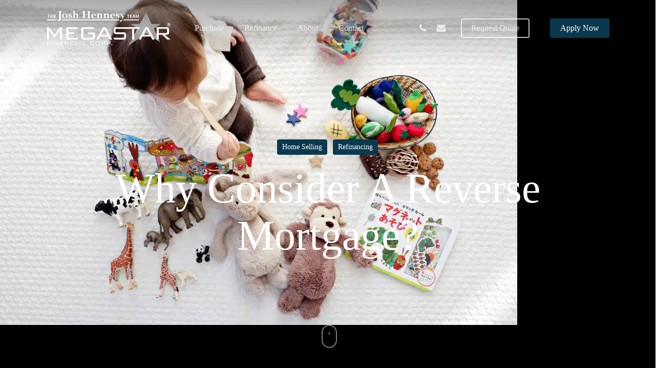

--- FILE ---
content_type: text/css
request_url: https://www.homeloansbyjosh.com/wp-content/litespeed/ucss/8d30e6c3d70b0d43e05aaa66d2022efd.css?ver=d48e4
body_size: 13294
content:
@keyframes mouse-scroll-btn-roll-over{0%{stroke-dashoffset:120}to{stroke-dashoffset:0}}@keyframes mouse-scroll-btn-roll-out{0%{stroke-dashoffset:0}to{stroke-dashoffset:-120}}@keyframes trackBallSlide{0%,65%,to{opacity:1;transform:scaleY(1) translateY(-10px)}45%{opacity:0;transform:scaleY(.5) translateY(13px)}46%{opacity:0;transform:scaleY(1) translateY(-10px)}}@keyframes nudgeMouse{0%,65%,to{transform:translateY(0)}45%{transform:translateY(8px)}}@keyframes rightLineStart{0%{transform:translateY(-50%) translateX(-88px) scaleX(0)}to{transform:translateY(-50%) translateX(0) scaleX(1)}}@keyframes rightLineStart2{0%{transform:translateY(-50%) translateX(88px) scaleX(0)}to{transform:translateY(-50%) translateX(0) scaleX(1)}}@keyframes rightArrowStart{0%{transform:translateX(-50px)}to{transform:translateX(42px)}}@keyframes rightArrowStart2{0%{transform:translateX(50px) rotate(180deg)}to{transform:translateX(-42px) rotate(180deg)}}@keyframes rightArrowLineStart{0%{stroke-dashoffset:30px}to{stroke-dashoffset:40px}}@keyframes crossLeftClose{to{transform:translateY(22px) translateX(22px) rotate(-45deg)}}@keyframes crossRightClose{to{transform:translateY(22px) translateX(-22px) rotate(45deg)}}:root{--wp--preset--aspect-ratio--square:1;--wp--preset--aspect-ratio--4-3:4/3;--wp--preset--aspect-ratio--3-4:3/4;--wp--preset--aspect-ratio--3-2:3/2;--wp--preset--aspect-ratio--2-3:2/3;--wp--preset--aspect-ratio--16-9:16/9;--wp--preset--aspect-ratio--9-16:9/16;--wp--preset--color--black:#000000;--wp--preset--color--cyan-bluish-gray:#abb8c3;--wp--preset--color--white:#ffffff;--wp--preset--color--pale-pink:#f78da7;--wp--preset--color--vivid-red:#cf2e2e;--wp--preset--color--luminous-vivid-orange:#ff6900;--wp--preset--color--luminous-vivid-amber:#fcb900;--wp--preset--color--light-green-cyan:#7bdcb5;--wp--preset--color--vivid-green-cyan:#00d084;--wp--preset--color--pale-cyan-blue:#8ed1fc;--wp--preset--color--vivid-cyan-blue:#0693e3;--wp--preset--color--vivid-purple:#9b51e0;--wp--preset--gradient--vivid-cyan-blue-to-vivid-purple:linear-gradient(135deg,rgba(6,147,227,1) 0%,rgb(155,81,224) 100%);--wp--preset--gradient--light-green-cyan-to-vivid-green-cyan:linear-gradient(135deg,rgb(122,220,180) 0%,rgb(0,208,130) 100%);--wp--preset--gradient--luminous-vivid-amber-to-luminous-vivid-orange:linear-gradient(135deg,rgba(252,185,0,1) 0%,rgba(255,105,0,1) 100%);--wp--preset--gradient--luminous-vivid-orange-to-vivid-red:linear-gradient(135deg,rgba(255,105,0,1) 0%,rgb(207,46,46) 100%);--wp--preset--gradient--very-light-gray-to-cyan-bluish-gray:linear-gradient(135deg,rgb(238,238,238) 0%,rgb(169,184,195) 100%);--wp--preset--gradient--cool-to-warm-spectrum:linear-gradient(135deg,rgb(74,234,220) 0%,rgb(151,120,209) 20%,rgb(207,42,186) 40%,rgb(238,44,130) 60%,rgb(251,105,98) 80%,rgb(254,248,76) 100%);--wp--preset--gradient--blush-light-purple:linear-gradient(135deg,rgb(255,206,236) 0%,rgb(152,150,240) 100%);--wp--preset--gradient--blush-bordeaux:linear-gradient(135deg,rgb(254,205,165) 0%,rgb(254,45,45) 50%,rgb(107,0,62) 100%);--wp--preset--gradient--luminous-dusk:linear-gradient(135deg,rgb(255,203,112) 0%,rgb(199,81,192) 50%,rgb(65,88,208) 100%);--wp--preset--gradient--pale-ocean:linear-gradient(135deg,rgb(255,245,203) 0%,rgb(182,227,212) 50%,rgb(51,167,181) 100%);--wp--preset--gradient--electric-grass:linear-gradient(135deg,rgb(202,248,128) 0%,rgb(113,206,126) 100%);--wp--preset--gradient--midnight:linear-gradient(135deg,rgb(2,3,129) 0%,rgb(40,116,252) 100%);--wp--preset--font-size--small:13px;--wp--preset--font-size--medium:20px;--wp--preset--font-size--large:36px;--wp--preset--font-size--x-large:42px;--wp--preset--spacing--20:0.44rem;--wp--preset--spacing--30:0.67rem;--wp--preset--spacing--40:1rem;--wp--preset--spacing--50:1.5rem;--wp--preset--spacing--60:2.25rem;--wp--preset--spacing--70:3.38rem;--wp--preset--spacing--80:5.06rem;--wp--preset--shadow--natural:6px 6px 9px rgba(0, 0, 0, 0.2);--wp--preset--shadow--deep:12px 12px 50px rgba(0, 0, 0, 0.4);--wp--preset--shadow--sharp:6px 6px 0px rgba(0, 0, 0, 0.2);--wp--preset--shadow--outlined:6px 6px 0px -3px rgba(255, 255, 255, 1), 6px 6px rgba(0, 0, 0, 1);--wp--preset--shadow--crisp:6px 6px 0px rgba(0, 0, 0, 1);--wp--style--global--content-size:1300px;--wp--style--global--wide-size:1300px}:where(body){margin:0}[placeholder]:focus::-webkit-input-placeholder{-webkit-transition:opacity .5s .5s ease;transition:opacity .5s .5s ease;opacity:1!important}@font-face{font-display:swap;font-family:"FontAwesome";src:url(https://maxcdn.bootstrapcdn.com/font-awesome/4.1.0/fonts/fontawesome-webfont.eot?v=4.1.0);src:url(https://maxcdn.bootstrapcdn.com/font-awesome/4.1.0/fonts/fontawesome-webfont.eot?#iefix&v=4.1.0)format("embedded-opentype"),url(https://maxcdn.bootstrapcdn.com/font-awesome/4.1.0/fonts/fontawesome-webfont.woff?v=4.1.0)format("woff"),url(https://maxcdn.bootstrapcdn.com/font-awesome/4.1.0/fonts/fontawesome-webfont.ttf?v=4.1.0)format("truetype"),url(https://maxcdn.bootstrapcdn.com/font-awesome/4.1.0/fonts/fontawesome-webfont.svg?v=4.1.0#fontawesomeregular)format("svg");font-weight:400;font-style:normal}.fa{line-height:1}.col{display:block;width:100%}html body .vc_row-fluid>.span_12{display:flex;display:-ms-flexbox;-ms-flex-wrap:wrap;flex-wrap:wrap;float:none}@media (min-width:691px){.col{margin-right:2%}}.col:last-child,body[data-header-search=false][data-user-set-ocm=off] #header-outer[data-lhe=animated_underline][data-format=menu-left-aligned][data-cart=false] #top nav>.buttons>li:last-child>a{margin-right:0}.col.col_last{margin-right:0}html body .vc_row-fluid>.span_12>.wpb_column{float:none;margin-right:0}body #header-outer[data-full-width=false][data-has-buttons=no]:not([data-format=left-header]) #top nav>.buttons,body.material #header-outer[data-has-buttons=no]:not([data-format=left-header]) #top nav>.buttons,html body .vc_row-fluid>.span_12>.wpb_column:not([class*=offset-]){margin-left:0}.vc_row-fluid>.span_12{width:auto;margin-left:-1%;margin-right:-1%}.vc_row-fluid>.span_12 .wpb_column{padding-left:1%;padding-right:1%}body[data-col-gap*=px] .wpb_wrapper>.wpb_row:last-child:not([data-column-margin*=px]){margin-bottom:0}.wpb_column[data-border-radius*=px]>.vc_column-inner>.column-bg-overlay-wrap{overflow:hidden}.sf-menu li ul li a,.sf-menu li ul li li a,.vc_row-fluid .wpb_column{box-shadow:none}@media (min-width:690px){.vc_col-sm-12{width:100%}.vc_col-sm-8{width:66.66666667%}.vc_col-sm-2{width:16.66666667%}}@media only screen and (max-width:690px){[class*=vc_col-]:not([class*=vc_col-xs]){width:100%}.wpb_column:not([class*=vc_col-xs]){width:100%;margin-bottom:25px}}a,article,body,div,em,form,header,html,i,img,li,nav,p,span,strong{margin:0;padding:0;border:0;font:inherit;vertical-align:baseline}h1,h2,h3,h4,ul{padding:0;border:0;font:inherit;vertical-align:baseline}body,html{max-width:100%}html{overflow-y:scroll;overflow-x:hidden}body{overflow:hidden;background:#fff;color:#676767;position:relative;font-size:14px;-webkit-font-smoothing:antialiased;font-family:"Open Sans",Helvetica,sans-serif;font-weight:400;line-height:26px}ul{list-style:none;margin:0 0 30px 30px}input[type=text]::-ms-clear{display:none}article,header,nav{display:block}*{-webkit-box-sizing:border-box;-moz-box-sizing:border-box;box-sizing:border-box}:root{--scroll-bar-w:-2px}.container,.row{position:relative}.container{margin:0 auto;max-width:880px}.row{padding-bottom:24px}.main-content>.row,header .row{margin-left:0;margin-right:0}.col:after{content:"";clear:both}.col:after,.row:after{display:block;height:0;visibility:hidden}@media (min-width:691px){.span_3{width:23.5%}.span_5{width:40.5%}.span_6{width:49%}.span_7{width:57.5%}.span_9{width:74.5%}.span_12{width:100%}}body:not(.nectar-no-flex-height){display:flex;flex-direction:column;min-height:100vh}body:not(.nectar-no-flex-height) #ajax-content-wrap,body:not(.nectar-no-flex-height) #ajax-content-wrap .blurred-wrap,body:not(.nectar-no-flex-height) .ocm-effect-wrap,body:not(.nectar-no-flex-height) .ocm-effect-wrap-inner{display:flex;flex-direction:column;flex-grow:1}body:not(.nectar-no-flex-height) .container-wrap{flex-grow:1}p{-webkit-font-smoothing:antialiased;padding-bottom:1.5em}.nectar-skip-to-content:not(:focus),.screen-reader-text{border:0;clip:rect(1px,1px,1px,1px);clip-path:inset(50%);height:1px;margin:-1px;overflow:hidden;padding:0;position:absolute!important;width:1px;word-wrap:normal!important}@media only screen and (min-width:1000px){.nectar-mobile-only{display:none}}@media only screen and (max-width:999px){.nectar-mobile-only.mobile-header{display:inline-block}}.nectar-mobile-only.mobile-header .inner{display:flex}#header-outer .screen-reader-text{height:1px}.col.center{text-align:center}em{font-style:italic}.container-wrap{position:relative;z-index:10;padding-bottom:40px}.container-wrap,body[data-header-resize="0"] .container-wrap{margin-top:0;padding-top:40px}a{color:#3555ff;text-decoration:none;transition:color .3s}#single-below-header a,a:hover{color:inherit}h1,h2,h3,h4{font-size:54px;line-height:62px;margin:0 0 7px;color:#444;letter-spacing:0;-webkit-font-smoothing:antialiased}h2,h3,h4{font-size:34px;line-height:44px}h3,h4{font-size:22px;line-height:34px}h4{font-size:18px;line-height:32px}h1,h2,h3,h4,strong{font-weight:600}.container .row:last-child,.full-width-section>.span_12>div:last-child,.row .col p:last-child{padding-bottom:0}.wpb_wrapper>div{margin-bottom:24px}#sidebar>div:last-child,.container-wrap .row>.wpb_row:last-child,.wpb_row>.span_12>.column_container:last-child,.wpb_wrapper>div:last-child{margin-bottom:0}#header-outer nav>ul>.megamenu.nectar-megamenu-menu-item>ul>li.menu-item.megamenu-column-padding-none>a,li ul{margin-bottom:0}ul li{list-style:disc;list-style-position:outside}#footer-outer ul,#header-outer nav>ul,#slide-out-widget-area ul,.sf-menu ul li a{margin:0}#header-outer ul li,#slide-out-widget-area ul li{list-style:none}#page-header-bg span,.full-width-section>.col.span_12.light,.light h2{color:#fff}.row .col h4{margin-bottom:8px}.row .col img{margin-bottom:15px;max-width:100%;height:auto}#header-outer[data-transparent-header=true] #top #logo img.stnd,#top nav .buttons .menu-item a,.nectar-global-section{position:relative}.nectar-global-section.before-footer{z-index:11}#top .container .row,.nectar-global-section.before-footer>.row,.nectar-global-section>.container{padding-bottom:0}.wpb_row{margin-bottom:35px}body[data-bg-header=true] .container-wrap{padding-bottom:40px}#header-space{height:90px}#header-outer{width:100%;top:0;left:0;position:fixed;padding:28px 0 0;background-color:#fff;z-index:9999;overflow:visible}#top #logo{width:auto;max-width:none;line-height:22px;font-size:22px;letter-spacing:-1px;color:#444;font-weight:600;align-self:center}#top #logo .starting-logo{position:absolute;top:0;opacity:0;left:0}#single-below-header a:focus,#single-below-header a:hover,#top #logo:focus,#top #logo:hover{color:#000}#top #logo img{text-indent:-9999px;max-width:none;width:auto;margin-bottom:0;display:block;transition:opacity .4s ease}#top{position:relative;z-index:9998;width:100%}#top nav>ul{overflow:visible;transition:padding .8s ease,margin .25s ease;min-height:1px;line-height:1px}body:not(.ascend) #top nav>.buttons{margin-left:15px}#top nav>.buttons{transition:padding .8s ease}#header-outer #top nav>.buttons{right:0;height:100%;overflow:hidden}body #header-outer[data-using-pr-menu=true] #top nav>.buttons{display:block;overflow:visible}body.material #header-outer[data-using-pr-menu=true] #top nav>.buttons{display:-webkit-flex;display:-ms-flexbox;display:flex}#top nav ul li{float:right}#top nav>ul>li{float:left}#top nav>ul>li>a{padding:0 10px;display:block;color:#676767;font-size:14px;line-height:20px;transition:color .2s ease}#header-outer.transparent #top nav>ul>li[class*=button_solid_color]>a:before,#top nav>ul>li[class*=button_solid_color]>a:before{display:block;position:absolute;left:0;padding-bottom:10px;-webkit-transform:translateY(-7px);transform:translateY(-7px);width:100%;height:24px;content:" ";z-index:-1;transition:opacity .2s ease}#header-outer:not([data-format=centered-menu-under-logo]):not([data-format=centered-menu-bottom-bar]) #top nav>ul>li[class*=button_]>a:before{-webkit-transform:translateY(-50%);transform:translateY(-50%);top:50%}#header-outer.transparent #top nav>ul>li[class*=button_bordered]>a:before,#top nav>ul>li[class*=button_bordered]>a:before{border:2px solid #fff;display:block;position:absolute;left:0;padding-bottom:10px;-webkit-transform:translateY(-7px);transform:translateY(-7px);width:100%;height:34px;content:" ";z-index:-1;box-sizing:border-box;transition:border-color .2s ease}#top nav>ul>li[class*=button_bordered]>a:before{border-color:rgb(0 0 0/.4)}#header-outer #top nav>ul>li[class*=button_solid_color]>a,#page-header-bg.fullscreen-header .author-section a{color:#fff!important}#header-outer[data-lhe=animated_underline] #top nav>ul>li[class*=button_solid_color]>a,#top nav>ul>li[class*=button_solid_color]>a,body #header-outer.transparent #top nav>ul>li[class*=button_solid_color]>a{color:#fff!important;opacity:1!important;padding-left:20px;padding-right:20px}#header-outer[data-lhe=animated_underline] #top nav>ul>li[class*=button_bordered]>a,#top nav>ul>li[class*=button_bordered]>a,body #header-outer.transparent #top nav>ul>li[class*=button_bordered]>a{padding-left:20px;padding-right:20px}#header-outer[data-lhe=animated_underline] #top nav>ul>li>a{padding-left:0;padding-right:0;margin-right:10px;margin-left:10px;transition:color .2s ease}#top nav ul li a{color:#999}.sf-menu{float:left}.sf-menu ul li{font-weight:400}.sub-menu{z-index:3}.sf-menu:not(.buttons) a:focus{outline:0}.sf-sub-indicator{display:inline-block;width:10px;position:relative;left:8px;height:10px}.sf-sub-indicator i{width:8px}body .sf-sub-indicator [class*=" icon-"]{color:#888;font-size:12px;line-height:16px;height:auto;background-color:#fff0}.sf-menu,.sf-menu *{list-style:none outside none;margin:0;padding:0;z-index:10}.sf-menu{line-height:1}.sf-menu ul{position:absolute;top:100%;left:0;pointer-events:none}.sf-menu ul li,.sf-menu ul li li{font-size:12px;width:100%}.sf-menu .menu-item a{outline:0}.sf-menu li{float:left;outline:0;line-height:0;font-size:12px;position:relative}.sf-menu a{display:block;position:relative;text-decoration:none}#header-outer .sf-menu li ul li.menu-item a{font-size:12px;line-height:13px;transition:none;letter-spacing:0}.sf-menu li ul li .sf-sub-indicator{left:auto;display:block;position:absolute;top:6px;right:6px}.sf-menu ul li a,.sf-menu ul li li a{border-radius:0;box-shadow:none;text-shadow:none}#top .span_9{position:static}#header-outer nav>ul>.megamenu{position:inherit}#header-outer nav>ul>.megamenu>.sub-menu{width:100%;left:0;background-color:#1c1c1c}#header-outer nav>ul>.megamenu.nectar-megamenu-menu-item>.sub-menu,#header-outer nav>ul>.nectar-megamenu-menu-item>.sub-menu{display:flex}#header-outer nav>ul>.megamenu.nectar-megamenu-menu-item>.sub-menu,#header-outer nav>ul>.megamenu.nectar-megamenu-menu-item>.sub-menu>li.megamenu-column-padding-none,.blog_next_prev_buttons[data-style=fullwidth_next_prev] ul{padding:0}#header-outer nav>ul>.megamenu.nectar-megamenu-menu-item>.sub-menu>li{padding:20px}#header-outer nav>ul>.megamenu.nectar-megamenu-menu-item>ul>li{width:auto;display:block;flex:1;background-size:cover;background-position:center}#header-outer nav>ul>.megamenu.nectar-megamenu-menu-item>ul{background-size:cover;background-position:center;overflow:hidden}#header-outer nav>ul>.megamenu>.sub-menu{display:table;padding:30px 0}#header-outer nav>ul>.megamenu>ul>li{padding:0 0 0 30px;border:0}#top nav>ul>li>ul>li{opacity:0;transition:transform .65s cubic-bezier(.2,.8,.25,1),opacity .65s cubic-bezier(.2,.8,.25,1);-webkit-transition:transform .65s cubic-bezier(.2,.8,.25,1),opacity .65s cubic-bezier(.2,.8,.25,1)}#header-outer nav>ul>.megamenu>ul>li:last-child{padding-right:30px}#header-outer nav>ul>.megamenu>ul>li>ul{margin:0;padding:0}#top nav>ul>.megamenu>ul>li{width:33.33%;display:table-cell;float:none}#header-outer nav>ul>.megamenu>ul>li ul{display:block;top:0!important;width:100%;opacity:1!important;left:0!important;box-shadow:none;position:relative}#header-outer nav>ul>.megamenu ul li{float:none}#header-outer nav>ul>.megamenu ul li a{border-bottom:none}body:not([data-header-format=left-header]) #header-outer nav>ul>.megamenu>ul>li>a{color:#444}#header-outer nav>ul>.megamenu>.sub-menu>li a,#header-outer nav>ul>.megamenu>ul>li>a:hover,body #header-outer nav>ul>.megamenu>.sub-menu>li a,body #header-outer nav>ul>.megamenu>.sub-menu>li>a,body:not([data-header-format=left-header]) #header-outer nav>ul>.megamenu>ul>li>a{background-color:transparent!important}#top .sf-menu li ul li.menu-item a{background-color:#fff0}.sf-menu>li>ul{opacity:0;pointer-events:none;display:block;transform:translateY(-9999px);box-shadow:0 6px 28px rgb(0 0 0/.08)}.sf-menu>li ul{padding:20px;width:20em}#header-outer nav>ul>.megamenu ul li a,.sf-menu>li ul a{padding:6px}#header-outer nav>ul>.megamenu>.sub-menu,body:not([data-header-format=left-header]) #top .sf-menu li ul{background-color:#fff}#header-outer .sf-menu li ul li.menu-item a{color:#999}.sf-menu .megamenu li ul{-webkit-transform:none;transform:none;box-shadow:none}#header-outer #top .sf-menu .megamenu li ul{border-top:0}.sf-menu li li ul{display:block;visibility:visible;top:0!important;z-index:auto;left:20em;margin-left:-20px;margin-top:-20px;-webkit-transition:transform .25s,opacity .25s;transition:transform .25s,opacity .25s;box-shadow:0 19px 35px rgb(0 0 0/.11);opacity:0;pointer-events:none;-webkit-transform:translate3d(25px,0,0);transform:translate3d(25px,0,0)}.sf-menu ul li a{border-bottom:0}@media only screen and (min-width:1000px){#header-outer:not([data-format=left-header]){padding-top:0}#header-outer:not([data-format=left-header]) #top>.container>.row,#header-outer:not([data-format=left-header]) #top>.container>.row nav,#header-outer:not([data-format=left-header]) #top>.container>.row nav>ul,#header-outer:not([data-format=left-header]) #top>.container>.row nav>ul>li{display:-webkit-flex;display:-ms-flexbox;display:flex}#header-outer:not([data-format=left-header]) #top .span_3,#header-outer:not([data-format=left-header]) #top .span_9{display:-webkit-flex;display:-ms-flexbox;display:flex;float:none;width:auto}#header-outer:not([data-format=left-header]) #top nav>.buttons{overflow:visible;height:auto}#header-outer:not([data-format=left-header]) #top nav>ul>li{-webkit-align-items:center;align-items:center}#header-outer:not([data-format=left-header]) #top nav>ul{float:none;display:inline-block;vertical-align:middle}#header-outer #top>.container>.row .right-aligned-menu-items nav{flex-direction:row-reverse;-webkit-flex-direction:row-reverse}}@media only screen and (max-width:999px){#top .col.span_9{text-align:right;line-height:0}#top .span_9>.slide-out-widget-area-toggle>div{position:relative;display:block;top:50%;font-size:18px;-webkit-transform:translateY(-50%);transform:translateY(-50%);background-color:#fff0}#top .span_9>.slide-out-widget-area-toggle{position:relative;width:auto;top:auto;right:auto;margin-bottom:0;margin-top:0;display:inline-block;vertical-align:middle;line-height:0;height:100%;-webkit-transform:none;transform:none;padding:0 0 0 10px}}#top nav .buttons li{line-height:12px;position:relative}#header-outer #social-in-menu i{font-size:18px;color:inherit;background-color:#fff0;transition:transform .25s ease,opacity .2s ease;-webkit-transition:-webkit-transform .25s ease,opacity .2s ease;line-height:24px;height:22px;width:36px;position:relative;top:0}#header-outer #social-in-menu i,.off-canvas-social-links li i{display:inline-block;text-align:center;vertical-align:middle}#header-outer #social-in-menu a{display:inline-block;margin-right:0;margin-left:0;overflow:hidden}#header-outer #social-in-menu a i:after{position:absolute;top:100%;left:0;-webkit-transform:translate3d(0,0,0);transform:translate3d(0,0,0);width:100%}#header-outer #social-in-menu a i:before{width:100%}#header-outer #social-in-menu [class*=fa-]:after{text-decoration:inherit;display:block;speak:none}#header-outer[data-lhe=animated_underline] #top nav>ul>#social-in-menu>a{margin-left:0;margin-right:0;padding-right:0;padding-left:0}#top .span_9>.slide-out-widget-area-toggle{display:none;z-index:10000}#footer-outer[data-using-bg-img=true] #copyright,#header-outer .sf-menu .megamenu ul .sub-menu,.sf-menu .megamenu li ul{background-color:transparent!important}#header-outer[data-transparent-header=true] #logo .dark-version{position:absolute}#search-outer{display:none}#header-outer .row .col.span_3,#header-outer .row .col.span_9{width:auto}#header-outer .row .col.span_9,#header-outer[data-format=menu-left-aligned] .row .right-aligned-menu-items{float:right}.wpb_row>.span_12{z-index:10;margin-bottom:0!important}#page-header-bg .container{z-index:100}body .full-width-section{-webkit-box-sizing:content-box;box-sizing:content-box}.full-width-section{background-size:cover;width:100%;position:relative}.wpb_row{position:relative}#page-header-bg .page-header-bg-image-wrap,.full-width-section .row-bg,.wpb_row .row-bg{position:absolute;top:0;left:0;width:100%;height:100%;background-size:cover}#page-header-bg[data-parallax="1"] .page-header-bg-image{height:calc(100% + 20px);top:auto;bottom:0}@media only screen and (min-width:1000px){#page-header-bg[data-parallax="1"] .page-header-bg-image{height:calc(100% + 40px)}}.wpb_row.full-width-content,.wpb_row.full-width-section,body.material .wpb_row.full-width-content,body.material .wpb_row.full-width-section{margin-bottom:0}html:not(.js) .full-width-content,html:not(.js) .full-width-section{visibility:visible}.wpb_row .row-bg-wrap .inner-wrap{overflow:hidden;position:absolute;top:0;left:0;z-index:1}.full-width-section .row-bg-wrap,.wpb_row .row-bg-wrap{width:100%;height:100%;position:absolute;top:0;left:0}.column-image-bg-wrap[data-bg-animation*=zoom]{overflow:hidden}.column-image-bg-wrap[data-bg-animation=zoom-out-reveal]{transform:scale(.7);overflow:hidden;opacity:0;transition:transform 1.3s cubic-bezier(.12,.75,.4,1),opacity .4s ease-out}.wpb_column .column-bg-overlay-wrap[data-bg-animation=zoom-out-reveal]{transform:scale(.7);opacity:0;transition:background-color .45s cubic-bezier(.25,1,.33,1),opacity .35s ease-out,transform 1.3s cubic-bezier(.12,.75,.4,1)}.column-image-bg-wrap[data-bg-animation=zoom-out-reveal] .inner-wrap{transform:scale(1.75);transition:transform 1.3s cubic-bezier(.12,.75,.4,1)}.wpb_row .row-bg-wrap .inner-wrap{height:100%;width:100%}body .full-width-section>.col.span_12{float:none}.col,.vc_column_container>.vc_column-inner,i[class*=fa-]{position:relative}.col{float:left}.column-image-bg-wrap .column-image-bg[data-nectar-img-src]{opacity:0}.col.centered-text,.wpb_column.centered-text{text-align:center}.wpb_column{background-position:center}.wpb_column .column-bg-overlay{z-index:-1;opacity:0;transition:background-color .45s cubic-bezier(.25,1,.33,1),opacity .45s cubic-bezier(.25,1,.33,1)}.vc_column-inner .column-overlay-layer,.wpb_column .column-bg-overlay,.wpb_column .column-bg-overlay-wrap{pointer-events:none;position:absolute;height:100%;width:100%;top:0;left:0;content:" ";display:block}.wpb_column .column-bg-overlay-wrap{z-index:-1;transition:background-color .45s cubic-bezier(.25,1,.33,1),opacity .45s cubic-bezier(.25,1,.33,1)}.vc_column-inner .column-overlay-layer{z-index:0}.wpb_column .column-bg-overlay-wrap,body[data-footer-reveal="1"] #page-header-bg[data-parallax="1"]{opacity:1}.nectar-button,.nectar-button span{display:inline-block;position:relative}.nectar-button{box-shadow:0-3px rgb(0 0 0/.1) inset;transition:opacity .45s cubic-bezier(.25,1,.33,1);color:#fff;font-weight:600;font-size:12px;padding:13px 18px;top:0;margin-bottom:10px;opacity:1;line-height:20px;background-color:#000}.nectar-button.jumbo{font-size:18px;padding:25px 40px;box-shadow:0-3px rgb(0 0 0/.1) inset}.nectar-button span{left:0;transform:translateX(0);transition:opacity .45s cubic-bezier(.25,1,.33,1),transform .45s cubic-bezier(.25,1,.33,1)}.full-width-section .light .nectar-button:hover,.nectar-button:hover{opacity:.87;color:#fff}i[class*=fa-]{word-spacing:1px;top:-2px;max-width:100%}i[class*=fa-],i[class^=icon-]{display:inline-block;text-align:center;vertical-align:middle}body [class^=icon-].icon-default-style{line-height:34px;height:34px;width:34px;margin-right:0;font-size:34px;color:#000;font-style:normal;background-color:#fff0}.col.has-animation,.wpb_column.has-animation{opacity:0;position:relative}html:not(.js) .col.has-animation,html:not(.js) .wpb_column.has-animation{opacity:1}.col.has-animation[data-animation=fade-in-from-bottom],.wpb_column.has-animation[data-animation=fade-in-from-bottom]{transform:translateY(75px)}.wpb_column[data-bg-cover=true]{background-size:cover;background-position:center}.row .col.section-title{margin:0;padding:0 0 36px;border-bottom:1px solid rgb(0 0 0/.15)}.row .col.section-title.blog-title{margin-bottom:14px}.row .col.section-title h1{margin-bottom:0;font-weight:600;position:relative}.row .col.section-title span{font-size:20px;line-height:20px;color:rgb(0 0 0/.45);top:0;position:relative;text-transform:none;padding-left:10px}.row .col.section-title span.fn{padding-left:0}body[data-bg-header=true] .container-wrap{margin-top:0!important;padding-top:0!important}#page-header-bg,#page-header-wrap{height:60px;overflow:hidden;position:relative;-webkit-font-smoothing:antialiased}body.material #page-header-wrap,body[data-header-resize="0"] #page-header-bg,body[data-header-resize="0"] #page-header-wrap{margin-top:0}#page-header-bg{width:100%;color:#fff;display:block!important;z-index:2}.page-header-bg-image{position:absolute;width:100%;height:100%;top:0;left:0;z-index:9;background-repeat:no-repeat;background-position:top center;background-size:cover}#page-header-bg[data-bg-pos=center] .page-header-bg-image{background-position:center center}#page-header-bg[data-parallax="1"]{overflow:hidden;margin:0;z-index:2}#page-header-bg[data-parallax="1"] .span_6{z-index:0}#page-header-bg[data-alignment-v=middle] .container,#page-header-bg[data-alignment-v=middle] .row{height:100%}#page-header-bg .span_6{width:100%}#page-header-bg .row{z-index:100;position:relative}body #page-header-bg .row,html:not(.js) #page-header-bg .row{visibility:visible}#page-header-bg h1{font-weight:600;font-size:44px;line-height:54px;margin-bottom:8px;display:block;color:#fff;z-index:101}.hidden-social-img{position:absolute;pointer-events:none;visibility:hidden;display:none;opacity:0;z-index:-100}#page-header-bg .section-title{padding-bottom:0;margin-bottom:0}.single .row .section-title{padding:0;margin:0}#page-header-bg .span_6{top:50%;transform:translateY(-50%)}.scroll-down-wrap.no-border,.section-down-arrow{position:absolute;left:50%;width:60px;margin-left:-30px;z-index:101;bottom:12px}.section-down-arrow{bottom:20px}body[data-button-style*=rounded] .scroll-down-wrap{margin-left:-22px}.scroll-down-wrap.no-border .section-down-arrow{color:#fff!important;display:inline-block;width:49px;line-height:50px;border-radius:100px;font-size:25px;transition:opacity .4s ease;margin-left:0;left:0;border:0!important;overflow:visible;text-align:center;opacity:1;height:auto;bottom:13px;animation:nudgeMouse 2.4s cubic-bezier(.25,.46,.45,.94) infinite}.nectar-scroll-icon-path{fill:#fff0;stroke-width:2px;stroke-dashoffset:120;stroke-dasharray:120;animation:mouse-scroll-btn-roll-out .55s cubic-bezier(.5,.1,.07,1)}.nectar-scroll-icon{width:30px;height:45px;text-align:center;cursor:pointer;position:relative;z-index:100}.scroll-down-wrap.no-border .section-down-arrow:after{content:"";position:absolute;top:0;left:50%;display:block;width:30px;height:45px;margin-left:-15px;border:2px solid rgb(255 255 255/.5);border-radius:30px;-webkit-box-sizing:border-box;box-sizing:border-box;z-index:62}.scroll-down-wrap.no-border:hover .section-down-arrow:before{background-color:#fff}.scroll-down-wrap.no-border:hover .nectar-scroll-icon-path{stroke-dashoffset:0;animation:mouse-scroll-btn-roll-over .55s cubic-bezier(.5,.1,.07,1)}.scroll-down-wrap.no-border .section-down-arrow:before{position:absolute;content:"";display:block;left:50%;margin-left:-1px;top:22px;background-color:rgb(255 255 255/.5);width:2px;height:6px;border-radius:10px;transition:background-color .55s cubic-bezier(.5,.1,.07,1);animation:trackBallSlide 2.4s cubic-bezier(0,0,.725,1) infinite}.blog_next_prev_buttons[data-style=fullwidth_next_prev] h3 .next-arrow{position:absolute;backface-visibility:hidden;right:-43px;top:50%;margin-top:-15px;height:30px;width:40px;display:block;transform:translateX(38px)}.post-area{padding-right:30px;margin-top:4px}.post-area>article .content-inner{margin-bottom:0;border-bottom:0}.post .content-inner{padding-bottom:80px}#single-below-header{margin-bottom:12px;color:#888}.post .post-content{position:relative;min-height:98px}.post-content{padding-left:95px}.post .content-inner{position:relative}#slide-out-widget-area,#slide-out-widget-area .inner .off-canvas-menu-container.mobile-only .menu.secondary-header-items,.sf-menu li ul li a .nectar-ext-menu-item .menu-title-text:after,body.single #page-header-bg .span_6[data-remove-post-author="1"] .author-section a,body.single #page-header-bg .span_6[data-remove-post-author="1"] .meta-author,body.single .container-wrap[data-remove-post-comment-number="1"] #single-below-header .meta-comment-count{display:none}#slide-out-widget-area-bg{-webkit-backface-visibility:hidden;background-color:rgb(0 0 0/.8);position:fixed;height:1px;width:1px;opacity:0;left:0;top:0;z-index:9996}#slide-out-widget-area .off-canvas-social-links li:first-child a{padding-left:0}body .lines-button{line-height:0;font-size:0}.lines-button{transition:.3s;cursor:pointer;top:9px;position:relative;user-select:none;display:block}.lines-button:hover{opacity:1}.lines,.lines:after,.lines:before{display:block;width:1.4rem;height:3px;transition:.3s}.lines{background-color:#ecf0f1;position:relative}.lines:after,.lines:before{background:#ecf0f1;position:absolute;left:0;content:"";transform-origin:.142rem center}@media only screen and (min-width:1000px){.slide-out-widget-area-toggle a{transform:translateZ(0)}}.slide-out-widget-area-toggle .lines-button:after{background-color:rgb(0 0 0/.4);display:inline-block;width:1.4rem;height:2px;transition:transform .45s ease,opacity .2s ease,background-color .2s ease;position:absolute;left:0;top:0;content:"";transform:scale(1,1)}.slide-out-widget-area-toggle.mobile-icon .lines-button.x2 .lines:after,.slide-out-widget-area-toggle.mobile-icon .lines-button.x2 .lines:before,.slide-out-widget-area-toggle.mobile-icon .lines-button:after{background-color:#999}body #header-outer .lines-button{top:9px}.slide-out-widget-area-toggle.mobile-icon .lines-button:after{top:0!important;height:2px!important;width:22px!important}.slide-out-widget-area-toggle.mobile-icon .lines{background-color:#fff0}.slide-out-widget-area-toggle.mobile-icon .lines:after,.slide-out-widget-area-toggle.mobile-icon .lines:before{height:2px!important;width:22px!important}.slide-out-widget-area-toggle a>span{transition:transform .33s .3s ease-in;transform-origin:center;display:block;height:21px}.slide-out-widget-area-toggle.mobile-icon a>span{height:20px}#sidebar div ul{margin-left:0}#sidebar div ul li{list-style:none}#sidebar>div{margin-bottom:50px}#sidebar h4{color:#000;opacity:.7;font-weight:600;font-size:14px;margin-bottom:15px}#sidebar .widget li:first-child{padding-top:0}input[type=text]{padding:10px;width:100%;font-size:14px;font-family:inherit;line-height:24px;color:#555;background-color:#f1f1f1;transition:all .2s ease}input:focus{outline:0}body .full-width-content,body .full-width-section{visibility:visible}.wpb_row.full-width-content,body .full-width-section .row-bg-wrap,body .full-width-section>.nectar-shape-divider-wrap{margin-left:-50vw;margin-left:calc(-50vw + var(--scroll-bar-w)/2);left:50%;width:100vw;width:calc(100vw - var(--scroll-bar-w))}body .wpb_row.full-width-section .wpb_row>.row-bg-wrap{margin-left:0;left:0;width:100%}.wpb_row .column-image-bg-wrap,.wpb_row .column-image-bg-wrap .column-image-bg,.wpb_row .column-image-bg-wrap .inner-wrap{overflow:hidden;width:100%;height:100%;position:absolute;z-index:1;top:0;left:0}.column-bg-overlay-wrap .column-bg-overlay,:root .column-image-bg-wrap .column-image-bg{transform:translateZ(0)}.wpb_column[data-bg-cover=true] .column-image-bg{background-size:cover;background-position:center}body .wpb_row .column-image-bg-wrap{z-index:-1;overflow:hidden}@font-face{font-display:swap;font-family:icomoon;src:url(/wp-content/themes/salient/css/fonts/icomoon.eot?v=1.6);src:url(/wp-content/themes/salient/css/fonts/icomoon.eot?#iefix&v=1.6)format("embedded-opentype"),url(/wp-content/themes/salient/css/fonts/icomoon.woff?v=1.6)format("woff"),url(/wp-content/themes/salient/css/fonts/icomoon.ttf?v=1.6)format("truetype"),url(/wp-content/themes/salient/css/fonts/icomoon.svg#icomoon?v=1.6)format("svg");font-weight:400;font-display:block;font-style:normal}.fa.fa-angle-right{font-family:icomoon!important;speak:none;font-style:normal;font-weight:400;font-variant:normal;text-transform:none;line-height:1;-webkit-font-smoothing:antialiased}body .fa.fa-angle-right:before{content:""}body .lines,body .lines:after,body .lines:before{height:2px}body .steadysets-icon-chat-3{font-family:icomoon!important;font-size:20px}body .steadysets-icon-chat-3:before{content:""}body .steadysets-icon-book2:before{font-family:icomoon!important;content:""}#header-outer[data-format=menu-left-aligned] .row .col.span_3{margin-right:25px}#header-outer[data-format=menu-left-aligned] .row .col.span_9{float:left}@media only screen and (min-width:1000px){#header-outer[data-format=menu-left-aligned] .row .right-aligned-menu-items{float:none;margin-left:auto;display:-webkit-flex;display:-ms-flexbox;display:flex}}body.single-post[data-bg-header=true] .container-wrap{padding-top:40px!important}body.single-post.material[data-bg-header=true] .container-wrap{padding-top:80px!important}body.single .post .content-inner>h2{margin-top:10px}.single #single-below-header span{font-size:16px}.single-post #page-header-bg.fullscreen-header{background-color:#f8f8f8}.single .fullscreen-header .blog-title,.single.single-post .fullscreen-header .blog-title{text-align:center}.single-post .container-wrap.fullscreen-blog-header{margin-top:0}body[data-ext-responsive=true].single-post.material #page-header-bg.fullscreen-header h1{max-width:1000px;margin:0 auto!important}.blog_next_prev_buttons{text-align:center;overflow:hidden;position:relative;background-color:#333}.blog_next_prev_buttons span{display:block;color:#fff;margin-bottom:5px}.blog_next_prev_buttons[data-style*=next_prev] .next-post h3 span{text-align:left}.blog_next_prev_buttons[data-style*=next_prev] .previous-post h3 span{text-align:right;position:relative}.blog_next_prev_buttons[data-style=fullwidth_next_prev] ul{margin:0}.blog_next_prev_buttons[data-style=fullwidth_next_prev] .controls{display:-webkit-flex;display:flex;-webkit-flex-wrap:wrap;flex-wrap:wrap;width:100%}.blog_next_prev_buttons[data-style=fullwidth_next_prev] ul .next-post,.blog_next_prev_buttons[data-style=fullwidth_next_prev] ul .previous-post{width:50%;line-height:0;height:auto;min-height:300px;-webkit-justify-content:center;justify-content:center;display:-webkit-flex;display:flex;-moz-box-align:center;-moz-box-pack:center;align-items:center;-webkit-align-items:center;float:none;overflow:hidden;position:relative;background-color:#333;padding:6% 9%}.blog_next_prev_buttons[data-style=fullwidth_next_prev] ul .next-post:after,.blog_next_prev_buttons[data-style=fullwidth_next_prev] ul .previous-post:after{background-color:#0d0d0d;position:absolute;left:0;top:0;content:"";display:block;z-index:1;width:100%;height:100%;opacity:.35;-webkit-transition:opacity .4s cubic-bezier(.05,.2,.1,1) 0s;transition:opacity .4s cubic-bezier(.05,.2,.1,1) 0s}.blog_next_prev_buttons[data-style=fullwidth_next_prev] ul .next-post:hover:after,.blog_next_prev_buttons[data-style=fullwidth_next_prev] ul .previous-post:hover:after{opacity:.9}.blog_next_prev_buttons[data-style=fullwidth_next_prev] li a{position:absolute;top:0;left:0;width:100%;height:100%;z-index:101;display:block}.blog_next_prev_buttons[data-style=fullwidth_next_prev] .next-post:hover h3{-webkit-transform:translateX(-40px) translateZ(0);transform:translateX(-40px) translateZ(0);backface-visibility:hidden}.blog_next_prev_buttons[data-style=fullwidth_next_prev] .previous-post:hover h3{transform:translateX(40px) translateZ(0);backface-visibility:hidden}.blog_next_prev_buttons[data-style=fullwidth_next_prev] .next-post h3 .next-arrow line,.blog_next_prev_buttons[data-style=fullwidth_next_prev] .previous-post h3 .next-arrow line{stroke-width:2px;stroke-dasharray:10px;stroke-dashoffset:30px;stroke:#fff}.blog_next_prev_buttons[data-style=fullwidth_next_prev] h3 .text .line{height:2px;width:45px;background-color:#fff;position:absolute;content:"";right:-74px;display:block;backface-visibility:hidden;top:50%;-webkit-transform:translateY(-50%) translateX(28px) scaleX(0);-webkit-transform-origin:right;transform:translateY(-50%) translateX(28px) scaleX(0);transform-origin:right}.blog_next_prev_buttons[data-style=fullwidth_next_prev] .next-post:hover h3 .text .line,.blog_next_prev_buttons[data-style=fullwidth_next_prev] .previous-post:hover h3 .text .line{-webkit-transform:translateY(-50%) translateX(0) scaleX(1);-webkit-transform-origin:left;transform:translateY(-50%) translateX(0) scaleX(1);transform-origin:left;animation:rightLineStart .4s cubic-bezier(.05,.2,.1,1) forwards}.blog_next_prev_buttons[data-style=fullwidth_next_prev] .previous-post:hover h3 .text .line{-webkit-transform-origin:right;transform-origin:right;animation:rightLineStart2 .4s cubic-bezier(.05,.2,.1,1) forwards}.blog_next_prev_buttons[data-style=fullwidth_next_prev] .previous-post h3 .text .line{-webkit-transform:translateY(-50%) translateX(-28px) scaleX(0);-webkit-transform-origin:left;transform:translateY(-50%) translateX(-28px) scaleX(0);transform-origin:left;left:-74px;right:auto}.blog_next_prev_buttons[data-style=fullwidth_next_prev] .previous-post h3 .next-arrow{-webkit-transform:translateX(38px) rotate(180deg);transform:translateX(38px) rotate(180deg);left:-43px;right:auto}.blog_next_prev_buttons[data-style=fullwidth_next_prev] .next-post:hover h3 .next-arrow{animation:rightArrowStart .4s cubic-bezier(.05,.2,.1,1) forwards}.blog_next_prev_buttons[data-style=fullwidth_next_prev] .previous-post:hover h3 .next-arrow{animation:rightArrowStart2 .4s cubic-bezier(.05,.2,.1,1) forwards}.blog_next_prev_buttons[data-style=fullwidth_next_prev] .next-post:hover h3 .next-arrow,.blog_next_prev_buttons[data-style=fullwidth_next_prev] .previous-post:hover h3 .next-arrow{-webkit-transform:translateX(42px);transform:translateX(42px)}.blog_next_prev_buttons[data-style=fullwidth_next_prev] .controls .next-post:hover .next-arrow line,.blog_next_prev_buttons[data-style=fullwidth_next_prev] .controls .previous-post:hover .next-arrow line{animation:rightArrowLineStart .3s cubic-bezier(.05,.2,.1,1) .1s forwards;stroke-dashoffset:30px}.blog_next_prev_buttons[data-style=fullwidth_next_prev] h3{display:inline-block;-webkit-transform:translateX(0) translateZ(0);-webkit-transition:transform .4s cubic-bezier(.05,.2,.1,1);transform:translateX(0) translateZ(0);transition:transform .4s cubic-bezier(.05,.2,.1,1)}.blog_next_prev_buttons[data-style=fullwidth_next_prev] .next-post span:not(.text){display:block;font-size:16px;text-align:left}.blog_next_prev_buttons[data-style=fullwidth_next_prev] .previous-post span:not(.text){display:block;font-size:16px;text-align:right}.blog_next_prev_buttons[data-style=fullwidth_next_prev] .next-post h3,.blog_next_prev_buttons[data-style=fullwidth_next_prev] .next-post span,.blog_next_prev_buttons[data-style=fullwidth_next_prev] .previous-post h3{color:#fff;position:relative;z-index:100}.blog_next_prev_buttons[data-style=fullwidth_next_prev] .post-bg-img{width:100%;position:absolute;left:0;top:0;background-size:cover;background-position:center;height:100%;transition:transform .4s cubic-bezier(.05,.2,.1,1) 0s,opacity .3s ease}.blog_next_prev_buttons[data-style=fullwidth_next_prev] .post-bg-img[data-nectar-img-src]{opacity:0}.blog_next_prev_buttons[data-style=fullwidth_next_prev] li:hover .post-bg-img{-webkit-transform:scale(1.1);transform:scale(1.1)}.single .post-content{padding-left:0}.single #single-below-header,body.material #header-outer[data-transparent-header=true].transparent nav>ul>li>a{margin-bottom:0}#single-below-header [class^=icon-]{font-size:18px;line-height:23px;height:20px;width:auto;margin-right:7px;color:inherit}.fullscreen-blog-header #single-below-header{margin-bottom:60px}.single .fullscreen-blog-header #single-below-header>span{font-family:inherit;color:#888;padding-left:0;display:inline-block;float:left}.single .fullscreen-blog-header #single-below-header>span a{margin-right:14px;font-size:14px;line-height:28px;border:2px solid rgb(0 0 0/.1);-webkit-transition:border-color .45s cubic-bezier(.25,1,.33,1),color .45s cubic-bezier(.25,1,.33,1);transition:border-color .45s cubic-bezier(.25,1,.33,1),color .45s cubic-bezier(.25,1,.33,1);padding:6px 20px;margin-bottom:14px;border-radius:100px;display:inline-block}#single-below-header .meta-category,#single-below-header .meta-comment-count{-webkit-transition:all .4s cubic-bezier(.05,.2,.1,1);transition:all .4s cubic-bezier(.05,.2,.1,1)}.single #single-below-header:after{content:".";display:block;height:0;clear:both;visibility:hidden}.single.single-post .section-title h1{max-width:800px}#header-outer .sf-menu ul li a,.single .row .section-title{border-bottom:none}@media only screen and (min-width:1000px) and (max-width:1300px){body.single.single-post .section-title h1{max-width:620px}}@media only screen and (max-width:1130px) and (min-width:1000px){body.single.single-post .section-title h1{max-width:490px}}@media only screen and (min-width:1px) and (max-width:1000px){.single-post[data-bg-header=true].material .container-wrap:not(.no-sidebar)>.main-content{padding-top:0}.material .blog_next_prev_buttons{margin-top:35px}}@media only screen and (min-width:691px) and (max-width:1000px){.blog_next_prev_buttons[data-style=fullwidth_next_prev] .next-post:hover h3,.blog_next_prev_buttons[data-style=fullwidth_next_prev] .previous-post:hover h3{transform:translateX(0) translateZ(0);-webkit-transform:translateX(0) translateZ(0)}.blog_next_prev_buttons[data-style=fullwidth_next_prev] h3 .line,body .blog_next_prev_buttons[data-style=fullwidth_next_prev] .next-post .line:not(.text),body .blog_next_prev_buttons[data-style=fullwidth_next_prev] .previous-post .line:not(.text),body .blog_next_prev_buttons[data-style=fullwidth_next_prev] h3 .next-arrow{display:none}body .blog_next_prev_buttons[data-style=fullwidth_next_prev] .next-post span,body .blog_next_prev_buttons[data-style=fullwidth_next_prev] .next-post span:not(.text),body .blog_next_prev_buttons[data-style=fullwidth_next_prev] .previous-post span,body .blog_next_prev_buttons[data-style=fullwidth_next_prev] .previous-post span:not(.text){text-align:center}.blog_next_prev_buttons[data-style=fullwidth_next_prev] ul .next-post,.blog_next_prev_buttons[data-style=fullwidth_next_prev] ul .previous-post{min-height:225px}}@media only screen and (max-width:690px){.single #page-header-bg .span_6{margin-bottom:0}body .blog_next_prev_buttons[data-style=fullwidth_next_prev] .controls{position:relative}.blog_next_prev_buttons[data-style=fullwidth_next_prev] li span:not(.text){text-align:center!important}body .blog_next_prev_buttons[data-style=fullwidth_next_prev] ul .next-post,body .blog_next_prev_buttons[data-style=fullwidth_next_prev] ul .previous-post{min-height:250px;width:100%}.blog_next_prev_buttons[data-style=fullwidth_next_prev] .controls span{display:block}.blog_next_prev_buttons[data-style*=next_prev] .next-post h3 span,.blog_next_prev_buttons[data-style*=next_prev] .previous-post h3 span{text-align:center}.blog_next_prev_buttons[data-style=fullwidth_next_prev] ul .next-post:hover h3,.blog_next_prev_buttons[data-style=fullwidth_next_prev] ul .previous-post:hover h3{transform:translateX(0) translateZ(0)!important;-webkit-transform:translateX(0) translateZ(0)!important}.blog_next_prev_buttons[data-style=fullwidth_next_prev] ul .line,.blog_next_prev_buttons[data-style=fullwidth_next_prev] ul h3 .next-arrow{display:none!important}}:root{--mobile-container-width:88%}@media only screen and (min-width:1300px){.container{max-width:1100px}}@media only screen and (min-width:1000px) and (max-width:1300px){#top nav>ul>li>a{padding-left:8px}.sf-sub-indicator{left:6px}}@media only screen and (min-width:691px) and (max-width:999px){.span_12,.span_3,.span_5,.span_6,.span_7,.span_9{width:100%;margin-left:0}.col,body .vc_row-fluid .wpb_column{margin-bottom:25px}#header-outer .col{margin-bottom:0;margin-right:0}.wpb_column{width:100%}#ajax-content-wrap .post-area{padding-right:0}#page-header-bg .span_6 h1{font-size:32px;line-height:38px}#page-header-bg .span_6{top:auto!important;float:none}}@media only screen and (max-width:690px){.col{margin-bottom:25px}#header-outer .col,.post-area{margin-bottom:0}#ajax-content-wrap .container .post .post-content{padding-left:0}#page-header-bg .span_6{margin-bottom:15px;top:auto!important;float:none}.section-down-arrow{bottom:10px;right:20px}#page-header-bg .span_6 h1,.single.single-post .section-title h1{font-size:24px;line-height:30px;margin-bottom:4px}body #page-header-bg .section-title{padding:0}}@media only screen and (min-width:1px) and (max-width:999px){.container{max-width:var(--mobile-container-width)}#page-header-bg .span_6,#page-header-bg[data-parallax="1"] .span_6 .inner-wrap{display:block!important}#page-header-bg[data-parallax="1"],#page-header-bg[data-parallax="1"] .span_6{padding-right:0;transform:translate(0)!important;visibility:visible!important}.full-width-section>.col.span_12{margin-bottom:0}.full-width-section{margin-top:0}#header-outer #top #logo img,#header-outer[data-transparent-header=true][data-permanent-transparent=false] #logo .dark-version{margin-top:0!important}#header-outer[data-has-menu=true] #top .span_3,#header-outer[data-has-menu=true][data-mobile-fixed="1"] #top .span_3{text-align:left}.material #header-outer[data-transparent-header=true][data-mobile-fixed="1"].transparent{overflow:visible}#header-outer[data-mobile-fixed="1"]{position:fixed!important}body #header-outer[data-transparent-header=true][data-remove-border=true],body #header-outer[data-transparent-header=true][data-remove-border=true].transparent{border:0}.container-wrap{z-index:11}#header-outer[data-permanent-transparent=false] #logo .dark-version,body #top #logo img{height:24px;margin-top:-3px;top:3px;position:absolute}body #top #logo img{position:relative}#header-outer #top #logo img,#header-outer[data-transparent-header=true][data-permanent-transparent=false] #logo .dark-version{top:0}body.material #header-outer[data-permanent-transparent=false] #logo .dark-version{position:absolute}body #header-outer{margin-bottom:0;padding:12px 0;position:relative}#slide-out-widget-area{top:0!important}#header-outer #logo{top:0;left:0}#header-space{display:none}#header-space[data-header-mobile-fixed="1"]{display:block}#top .span_9>.slide-out-widget-area-toggle{display:inline-block}#top .col.span_3{left:0;top:0;z-index:100;width:100%;position:relative}#header-outer #top .col.span_3{line-height:0}#header-outer #top .col.span_3 #logo{vertical-align:middle}#top .col.span_9{margin-left:0;margin-bottom:0;float:none;display:flex;align-items:center;min-height:0;width:auto!important;position:absolute!important;right:0;top:0;z-index:2000;height:100%}body[data-slide-out-widget-area=true] #top #logo{-webkit-transform:none!important;transform:none!important}body[data-slide-out-widget-area=true] #top .span_3{text-align:center}#header-outer .slide-out-widget-area-toggle .lines,#header-outer .slide-out-widget-area-toggle .lines-button,#header-outer .slide-out-widget-area-toggle .lines:after,#header-outer .slide-out-widget-area-toggle .lines:before{width:22px}#header-outer .slide-out-widget-area-toggle.mobile-icon .lines:after{top:-6px}body #header-outer .slide-out-widget-area-toggle.mobile-icon .lines:before{top:6px}#header-outer[data-mobile-fixed="1"] #top #logo,body[data-slide-out-widget-area=true] #top #logo{display:inline-block}body[data-slide-out-widget-area=true] #top .col.span_3{width:100%}body #slide-out-widget-area:not(.slide-out-from-right-hover) .slide_out_area_close{display:block}#header-outer #top nav>ul{width:auto;padding:15px 0 25px;margin:0 auto;z-index:100000;position:relative}#header-outer #top nav>ul>li>ul>li{opacity:1;transform:none}#header-outer #top nav>ul>.megamenu>ul>li,#top nav>ul li{display:block;width:auto;margin-left:0}#top nav>ul>.megamenu>.sub-menu{width:auto!important;opacity:1;display:block}#top nav>ul ul{position:relative;width:auto;top:0;left:0;padding:0;opacity:1;visibility:visible;box-shadow:0 0 0#fff;background-color:#fff0;float:none}#top nav>ul ul li{padding-left:20px}a>.sf-sub-indicator{right:0;position:absolute;padding:16px;left:auto;top:0;height:auto;width:auto}#ajax-content-wrap .post-area{padding-right:0;margin-bottom:0}#header-outer #top nav{display:none!important}#page-header-bg,#page-header-wrap{transition:none!important;-webkit-transition:none!important}.main-content>div{padding-bottom:0}#page-header-bg[data-parallax="1"]{top:0!important;position:relative!important}#header-outer:not([data-permanent-transparent="1"]),#page-header-wrap,#top{height:auto!important}#page-header-wrap{margin-top:0;overflow:visible}#page-header-bg .span_6,#page-header-bg[data-parallax="1"] .span_6 .inner-wrap{opacity:1!important}#page-header-bg[data-parallax="1"] .span_6 .inner-wrap{transform:none!important;-webkit-transform:none!important}.col.has-animation[data-animation=fade-in-from-bottom],.wpb_column.has-animation[data-animation=fade-in-from-bottom]{bottom:0!important}#footer-widgets .container .row>div:last-child{margin-bottom:0!important}}@media screen and (max-width:782px){body{position:static}}@media only screen and (min-width:481px) and (max-width:1025px) and (orientation:landscape){#header-outer[data-lhe=animated_underline] #top nav>ul>li:not([class*=button_])>a:hover .menu-title-text:after{display:none}#page-header-bg[data-parallax="1"],#page-header-bg[data-parallax="1"] .span_6{position:relative!important}#page-header-bg[data-parallax="1"]{top:0!important}#page-header-bg .span_6{display:block!important;opacity:1!important}.col.has-animation[data-animation=fade-in-from-bottom],.wpb_column.has-animation[data-animation=fade-in-from-bottom]{bottom:0}}.material .wpb_row{margin-bottom:1.5em}#header-space,#page-header-wrap,.container-wrap,.ocm-effect-wrap{background-color:#fff}#sidebar div ul li{border:0;padding:4px 0}@media only screen and (min-width:1000px){body #footer-outer .row{padding:75px 0}}.material #sidebar .widget li a,.material .widget li a{padding:0!important;border:0;color:inherit}body.material #header-outer[data-header-resize="0"]:not([data-format=left-header]):not(.scrolled-down):not(.fixed-menu){box-shadow:none}#top .slide-out-widget-area-toggle a span{overflow:hidden;width:22px}#top .slide-out-widget-area-toggle a>span{position:relative}#top .slide-out-widget-area-toggle a .lines-button:after{transition:transform .65s cubic-bezier(.3,1,.3,1) 40ms,background-color .2s ease,opacity .2s ease!important}body .slide-out-widget-area-toggle a:hover .lines:before{transition:transform .65s cubic-bezier(.3,1,.3,1) 80ms,background-color .2s ease,opacity .2s ease!important}body .lines:before,body .slide-out-widget-area-toggle a:hover .lines:after{transition:transform .65s cubic-bezier(.3,1,.3,1) 0s,background-color .2s ease,opacity .2s ease!important}body .lines:after{transition:transform .65s cubic-bezier(.3,1,.3,1) 80ms,background-color .2s ease,opacity .2s ease!important}@media only screen and (min-width:1000px){body #top .slide-out-widget-area-toggle a:hover .lines-button:after,body #top .slide-out-widget-area-toggle a:hover .lines:after,body #top .slide-out-widget-area-toggle a:hover .lines:before{transform:translateX(30px)}}body.material #header-outer:not([data-format=left-header]) #top nav>.buttons>li{margin:0 14px}body.material #header-outer:not([data-format=left-header]) #top nav>.buttons>li.menu-item{margin:0}body.material #header-outer #top nav>.buttons>li:last-child{margin-right:0!important}body.material #header-outer #top nav>.buttons>li:first-child{margin-left:0}body.material #header-outer #social-in-menu i{font-size:18px;width:36px;top:0}body.material #header-outer:not([data-format=left-header]) #top nav>.buttons{margin-left:30px}body.material #header-outer #top nav>ul #social-in-menu a{line-height:22px}.material #top nav>.buttons{padding-right:0!important}body[data-full-width-header=false] #slide-out-widget-area .slide_out_area_close{z-index:100}#sidebar div ul li a{display:block}body #footer-outer #copyright{font-size:14px;background-color:#fff0}.nectar-button{border-radius:0!important;box-shadow:none}body.material .nectar-button.jumbo{padding-left:50px;padding-right:50px}body.material .nectar-button.jumbo:not([class*=see-through]){padding:23px 50px}#header-outer header{transition:all .2s}#ajax-content-wrap:after{background-color:rgb(0 0 0/.45);content:"";position:fixed;opacity:0;left:0;top:0;width:100%;height:100%;z-index:1000;pointer-events:none;transform:translateZ(0);backface-visibility:hidden;transition:opacity .7s cubic-bezier(.15,.2,.1,1)}@media all and (-ms-high-contrast:none),(-ms-high-contrast:active){#ajax-content-wrap:after{display:none}}#slide-out-widget-area .mobile-only .menu.secondary-header-items{margin-top:25px}.sf-menu li ul li a .menu-title-text:after,body #header-outer[data-lhe=animated_underline] #top nav>ul>li:not([class*=button_])>a .menu-title-text:after{transform-origin:0 0;transition:transform .35s cubic-bezier(.52,.01,.16,1);bottom:-3px}#header-outer[data-lhe=animated_underline] #top nav>ul>li:not([class*=button_])>a .menu-title-text:after{transition:transform .35s cubic-bezier(.52,.01,.16,1),border-color .35s cubic-bezier(.52,.01,.16,1)}#search-outer #search #close a:before,.slide_out_area_close:before{position:absolute;top:50%;left:50%;display:block;border-radius:50%;background-color:rgb(0 0 0/.05);content:"";transform:scale(1) translateZ(0);transition:all .45s cubic-bezier(.15,.2,.1,1);width:42px;height:42px;margin:-21px 0 0-21px}.slide_out_area_close:before{width:46px;height:46px;margin:-23px 0 0-23px}body[data-is].material #search-outer #search #close a:hover:not(:focus):before,body[data-is].material .slide_out_area_close:hover:not(:focus):before{transform:scale(1.2) translateZ(0)}@media only screen and (min-width:1000px){.post-area.span_9{padding-right:0;margin-right:4%;width:68.5%}#sidebar.span_3{width:27.5%;backface-visibility:hidden}}.single-post[data-bg-header=true] .container-wrap:not(.no-sidebar)>.main-content{padding-top:35px}.comments-section[data-author-bio=false] .comment-wrap,body.material .post .content-inner{border:0}#sidebar .widget{margin-bottom:60px}.blog_next_prev_buttons{margin-top:80px}body.material .comment-wrap{margin-top:0;padding-top:8%;padding-bottom:8%}body.material .comment-wrap[data-comments-open=false]{padding:0;margin-bottom:0;margin-top:0}.comment-wrap{padding-top:30px}#search-outer #search #close a:before,.slide_out_area_close:before{transform:scale(0)}#search-outer .close-wrap,.slide_out_area_close .close-wrap{-webkit-font-smoothing:subpixel-antialiased;transform-style:preserve-3d;position:absolute;top:50%;left:50%;transform:translateX(-50%) translateY(-50%) translateZ(0);transition:margin .2s ease,transform .2s ease 1s,opacity .3s ease;width:20px;height:20px;display:block;overflow:hidden}#search-outer:not(.material-open) .close-line1,.slide_out_area_close .close-line1{-webkit-transform:translateY(0) translateX(0) rotate(-45deg);transform:translateY(0) translateX(0) rotate(-45deg);animation-name:crossLeftClose;animation-delay:0s;animation-duration:.15s}#search-outer:not(.material-open) .close-line2,.slide_out_area_close .close-line2{-webkit-transform:translateY(0) translateX(0) rotate(45deg);transform:translateY(0) translateX(0) rotate(45deg);-webkit-animation-name:crossRightClose;animation-name:crossRightClose;-webkit-animation-delay:.06s;animation-delay:.06s;-webkit-animation-duration:.15s;animation-duration:.15s}#search-outer .close-line,.slide_out_area_close .close-line{animation-duration:.4s;animation-timing-function:cubic-bezier(.52,.01,.16,1);animation-fill-mode:forwards}#search-outer .close-wrap .close-line,.slide_out_area_close .close-wrap .close-line{height:100%;width:2px;background:#fff;backface-visibility:hidden;position:absolute;border-radius:5px;left:9px;transition:opacity .2s ease,background-color .2s ease}#search-outer .close-wrap .close-line{background-color:#000}body:not(.nectar-no-flex-height) .ocm-effect-wrap-inner{height:auto!important}.lines:after{top:-7px}.lines:before{top:7px}input[type=text]{background-color:rgb(0 0 0/.04);border-radius:4px;border:2px solid #fff0}input[type=text]:focus{box-shadow:0 0 10px rgb(0 0 0/.11)}#header-outer .nectar-ext-menu-item .color-overlay,#header-outer .nectar-ext-menu-item .image-layer,#header-outer .nectar-ext-menu-item .image-layer-outer,#slide-out-widget-area .nectar-ext-menu-item .color-overlay,#slide-out-widget-area .nectar-ext-menu-item .image-layer,#slide-out-widget-area .nectar-ext-menu-item .image-layer-outer{position:absolute;top:0;left:0;width:100%;height:100%;overflow:hidden}.nectar-ext-menu-item .inner-content{position:relative;z-index:10;width:100%}.nectar-ext-menu-item .image-layer{background-size:cover;background-position:center;transition:opacity .25s ease .1s}#header-outer nav .nectar-ext-menu-item .image-layer:not(.loaded){background-image:none!important}#header-outer nav .nectar-ext-menu-item .image-layer{opacity:0}#slide-out-widget-area .nectar-ext-menu-item .title,.nectar-ext-menu-item .menu-title-text{position:relative}#slide-out-widget-area .nectar-ext-menu-item:not(.style-img-above-text) .title,.nectar-ext-menu-item:not(.style-img-above-text) .menu-title-text{color:#fff}.nectar-ext-menu-item .color-overlay{transition:opacity .5s cubic-bezier(.15,.75,.5,1)}.nectar-ext-menu-item:hover .hover-zoom-in-slow .image-layer{transform:scale(1.15);transition:transform 4s cubic-bezier(.1,.2,.7,1)}.nectar-ext-menu-item:hover .hover-zoom-in-slow .color-overlay{transition:opacity 1.5s cubic-bezier(.15,.75,.5,1)}.nectar-ext-menu-item .hover-zoom-in-slow .image-layer{transition:transform .5s cubic-bezier(.15,.75,.5,1)}.nectar-ext-menu-item .hover-zoom-in-slow .color-overlay{transition:opacity .5s cubic-bezier(.15,.75,.5,1)}.nectar-ext-menu-item{display:flex;text-align:left}#slide-out-widget-area .nectar-ext-menu-item .menu-title-text,#slide-out-widget-area .nectar-ext-menu-item .title{color:inherit!important}#slide-out-widget-area .nectar-ext-menu-item{display:block}#slide-out-widget-area .nectar-ext-menu-item .inner-content{width:100%}#slide-out-widget-area.fullscreen .nectar-ext-menu-item{text-align:center}#header-outer nav li.menu-item-7420>a .nectar-ext-menu-item .image-layer{background-image:url(https://www.homeloansbyjosh.com/wp-content/uploads/2021/04/Mortgage-Banker.jpg.webp)}#slide-out-widget-area li.menu-item-7420>a:after,#slide-out-widget-area li.menu-item-8196>a:after{visibility:hidden}#header-outer nav li.menu-item-7420>a .nectar-ext-menu-item .color-overlay{background:linear-gradient(225deg,transparent,#0a394f);opacity:.8}#header-outer nav li.menu-item-7420>a:hover .nectar-ext-menu-item .color-overlay,#header-outer nav li.menu-item-8196>a:hover .nectar-ext-menu-item .color-overlay{opacity:.4}#header-outer nav li.menu-item-8196>a .nectar-ext-menu-item .image-layer{background-image:url(https://www.homeloansbyjosh.com/wp-content/uploads/2021/04/Mortgage-Home-Loans.jpg)}#header-outer nav li.menu-item-7420>a .nectar-ext-menu-item,#header-outer nav li.menu-item-8196>a .nectar-ext-menu-item{min-height:275px;align-items:center;justify-content:center;text-align:center}#header-outer nav li.menu-item-8196>a .nectar-ext-menu-item .color-overlay{background:linear-gradient(225deg,transparent,#0a394f);opacity:.8}#header-outer nav li.menu-item-7390>a,#header-outer nav li.menu-item-7397>a,#header-outer nav li.menu-item-7400>a{margin-bottom:10px}#sidebar div .nectar_widget[class*=nectar_blog_posts_] li,.nectar_widget[class*=nectar_blog_posts_]>li{counter-increment:step-counter;position:relative;min-height:40px;border-bottom:0;line-height:40px}#sidebar .widget .nectar_widget[class*=nectar_blog_posts_][data-style*=hover-featured-image] li,.widget .nectar_widget[class*=nectar_blog_posts_][data-style*=hover-featured-image]>li{margin-bottom:15px;border:1px solid rgb(0 0 0/.1);border-radius:5px;padding:25px;transition:border-color .4s cubic-bezier(.25,1,.2,1);overflow:hidden}#sidebar .widget .nectar_widget[class*=nectar_blog_posts_][data-style*=hover-featured-image] .has-img:hover,.widget .nectar_widget[class*=nectar_blog_posts_][data-style*=hover-featured-image]>.has-img:hover,.widget .nectar_widget[class*=nectar_blog_posts_][data-style*=hover-featured-image]>li:first-child{border-color:transparent!important}#sidebar .widget .nectar_widget[class*=nectar_blog_posts_]>li .post-date{color:#000;-webkit-transition:color .4s cubic-bezier(.25,1,.2,1);transition:color .4s cubic-bezier(.25,1,.2,1)}.widget .nectar_widget[class*=nectar_blog_posts_]>li:last-child{margin-bottom:0}#sidebar .widget .nectar_widget[class*=nectar_blog_posts_]>li a,.widget .nectar_widget[class*=nectar_blog_posts_]>li a{display:block;line-height:26px;vertical-align:middle}.widget .nectar_widget[class*=nectar_blog_posts_]>li a{-webkit-transition:color .4s cubic-bezier(.25,1,.2,1);transition:color .4s cubic-bezier(.25,1,.2,1)}body .widget .nectar_widget[class*=nectar_blog_posts_][data-style=hover-featured-image-gradient-and-counter]>li::before{top:auto;transform:none;-webkit-transform:none}body .widget .nectar_widget[class*=nectar_blog_posts_][data-style=hover-featured-image-gradient-and-counter]>li:first-child::before,body .widget .nectar_widget[class*=nectar_blog_posts_][data-style=hover-featured-image-gradient-and-counter]>li:hover::before{color:#fff;border-color:#fff}#sidebar .widget .nectar_widget[class*=nectar_blog_posts_][data-style=hover-featured-image-gradient-and-counter] li,.widget .nectar_widget[class*=nectar_blog_posts_][data-style=hover-featured-image-gradient-and-counter] li{padding-left:85px!important}.widget .nectar_widget[class*=nectar_blog_posts_][data-style=hover-featured-image-gradient-and-counter]>li a .popular-featured-img:after,.widget .nectar_widget[class*=nectar_blog_posts_][data-style=hover-featured-image-gradient-and-counter]>li:first-child a .popular-featured-img:after{opacity:.7}#sidebar .widget .nectar_widget[class*=nectar_blog_posts_][data-style=hover-featured-image-gradient-and-counter] li:first-child,.widget .nectar_widget[class*=nectar_blog_posts_][data-style=hover-featured-image-gradient-and-counter] li:first-child{padding-top:100px}.widget .nectar_widget[class*=nectar_blog_posts_][data-style*=hover-featured-image]>li .popular-featured-img{background-position:center;background-size:cover;width:100%;height:100%;position:absolute;opacity:0;left:0;top:0;-webkit-transition:opacity .4s cubic-bezier(.25,1,.2,1);transition:opacity .4s cubic-bezier(.25,1,.2,1);border-radius:5px}.widget .nectar_widget[class*=nectar_blog_posts_]>li .post-date,.widget .nectar_widget[class*=nectar_blog_posts_]>li .post-title{z-index:10;position:relative;display:block}body .widget .nectar_widget[class*=nectar_blog_posts_]>li .post-title{font-size:16px;line-height:22px}body .widget .nectar_widget[class*=nectar_blog_posts_]>li .post-date{font-size:13px;line-height:14px;margin-top:6px}#sidebar .widget .nectar_widget[class*=nectar_blog_posts_][data-style*=hover-featured-image]>.has-img a:hover,#sidebar .widget .nectar_widget[class*=nectar_blog_posts_][data-style=hover-featured-image-gradient-and-counter]>li a:hover,#sidebar .widget .nectar_widget[class*=nectar_blog_posts_][data-style=hover-featured-image-gradient-and-counter]>li:first-child a,.widget .nectar_widget[class*=nectar_blog_posts_][data-style*=hover-featured-image]>.has-img a:hover,.widget .nectar_widget[class*=nectar_blog_posts_][data-style=hover-featured-image-gradient-and-counter]>li a:hover,.widget .nectar_widget[class*=nectar_blog_posts_][data-style=hover-featured-image-gradient-and-counter]>li:first-child a{color:#fff}#sidebar .widget .nectar_widget[class*=nectar_blog_posts_][data-style*=hover-featured-image]>.has-img a:hover .post-date,#sidebar .widget .nectar_widget[class*=nectar_blog_posts_][data-style=hover-featured-image-gradient-and-counter]>li a:hover .post-date,#sidebar .widget .nectar_widget[class*=nectar_blog_posts_][data-style=hover-featured-image-gradient-and-counter]>li:first-child a .post-date,.widget .nectar_widget[class*=nectar_blog_posts_][data-style=hover-featured-image-gradient-and-counter]>li:first-child a .post-date{color:rgb(255 255 255/.75)}.widget .nectar_widget[class*=nectar_blog_posts_]>.has-img:hover{border-color:#fff0}.widget .nectar_widget[class*=nectar_blog_posts_]>.has-img a:hover .popular-featured-img,.widget .nectar_widget[class*=nectar_blog_posts_][data-style=hover-featured-image-gradient-and-counter]>li a:hover .popular-featured-img,.widget .nectar_widget[class*=nectar_blog_posts_][data-style=hover-featured-image-gradient-and-counter]>li:first-child a .popular-featured-img{opacity:1}.widget .nectar_widget[class*=nectar_blog_posts_][data-style*=hover-featured-image]>li a .popular-featured-img:after{position:absolute;content:"";z-index:10;pointer-events:none;height:100%;width:100%;background-color:rgb(0 0 0/.5);left:0;top:0;border-radius:5px}.widget .nectar_widget[class*=nectar_blog_posts_][data-style=hover-featured-image-gradient-and-counter]>li::before{content:counter(step-counter);margin-right:20px;border:1px solid rgb(0 0 0/.1);font-weight:700;display:block;position:absolute;top:50%;-webkit-transform:translateY(-50%);transform:translateY(-50%);height:34px;width:34px;line-height:34px;font-size:12px;pointer-events:none;text-align:center;border-radius:50%;-webkit-transition:color .4s cubic-bezier(.25,1,.2,1),border-color .4s cubic-bezier(.25,1,.2,1);transition:color .4s cubic-bezier(.25,1,.2,1),border-color .4s cubic-bezier(.25,1,.2,1);left:25px;border-width:2px;z-index:20}@media only screen and (min-width:1px) and (max-width:999px){#sidebar .widget .nectar_widget[class*=nectar_blog_posts_][data-style=hover-featured-image-gradient-and-counter] li,.widget .nectar_widget[class*=nectar_blog_posts_][data-style=hover-featured-image-gradient-and-counter]>li{padding:30px 30px 30px 80px}#sidebar .widget .nectar_widget[class*=nectar_blog_posts_]>li a,.widget .nectar_widget[class*=nectar_blog_posts_]>li a{display:inline-block}}.mysticky-welcomebar-fixed,.mysticky-welcomebar-fixed *{-webkit-box-sizing:border-box;-moz-box-sizing:border-box;box-sizing:border-box}.mysticky-welcomebar-fixed{position:fixed;left:0;right:0;opacity:0;z-index:999}.mysticky-welcomebar-fixed-wrap{padding:10px 50px;display:flex;align-items:center;justify-content:center;width:100%;height:100%}.mysticky-welcomebar-fixed.front-site .mysticky-welcomebar-content p{margin:0;padding:0;line-height:1.2;font-family:inherit;font-weight:400}.mysticky-welcomebar-fixed.front-site .mysticky-welcomebar-btn{display:none;line-height:1}.mysticky-welcomebar-fixed.mysticky-welcomebar-btn-desktop.front-site .mysticky-welcomebar-btn{display:block;margin-left:15px;position:relative}.mysticky-welcomebar-fixed.front-site .mysticky-welcomebar-btn a{font-family:inherit;border-radius:4px;text-decoration:none;display:inline-block;vertical-align:top;line-height:1.2;font-weight:400;padding:5px 20px;white-space:nowrap}.mysticky-welcomebar-fixed.front-site .mysticky-welcomebar-btn a:hover{-moz-box-shadow:1px 2px 4px rgb(0 0 0/.5);-webkit-box-shadow:1px 2px 4px rgb(0 0 0/.5);box-shadow:1px 2px 4px rgb(0 0 0/.5)}.mysticky-welcomebar-fixed.front-site .mysticky-welcomebar-close{display:none;vertical-align:top;width:30px;height:30px;text-align:center;line-height:30px;border-radius:5px;color:#000;position:absolute;top:5px;right:5px;outline:0;text-decoration:none;text-shadow:0 0 0#fff;-webkit-transition:all .5s ease 0s;-moz-transition:all .5s ease 0s;transition:all .5s ease 0s;-webkit-transform-origin:50% 50%;-moz-transform-origin:50% 50%;transform-origin:50% 50%}.mysticky-welcomebar-fixed.front-site .mysticky-welcomebar-close:hover{opacity:1;-webkit-transform:rotate(180deg);-moz-transform:rotate(180deg);transform:rotate(180deg)}.mysticky-welcomebar-fixed.mysticky-welcomebar-showx-desktop .mysticky-welcomebar-close{display:inline-block;cursor:pointer}.mysticky-welcomebar-fixed-wrap .mysticky-welcomebar-content{flex:1;text-align:center}@media only screen and (max-width:1024px){.mysticky-welcomebar-fixed-wrap{padding:10px}.mysticky-welcomebar-fixed.mysticky-welcomebar-showx-desktop.front-site .mysticky-welcomebar-close{display:none}.mysticky-welcomebar-fixed.mysticky-welcomebar-showx-mobile.front-site .mysticky-welcomebar-close{display:inline-block;cursor:pointer}.mysticky-welcomebar-fixed.mysticky-welcomebar-showx-desktop.front-site .mysticky-welcomebar-btn{display:none;margin-left:15px}.mysticky-welcomebar-fixed.mysticky-welcomebar-btn-mobile.front-site .mysticky-welcomebar-btn{display:block;margin-left:15px}}@media only screen and (max-width:480px){.mysticky-welcomebar-fixed.front-site .mysticky-welcomebar-fixed-wrap{padding:15px 20px 10px;flex-direction:column}.mysticky-welcomebar-fixed.front-site .mysticky-welcomebar-fixed-wrap .mysticky-welcomebar-content{width:100%}.mysticky-welcomebar-fixed .mysticky-welcomebar-btn{margin-top:10px}.mysticky-welcomebar-fixed.front-site .mysticky-welcomebar-close{width:20px;right:2px}.mysticky-welcomebar-fixed.mysticky-welcomebar-btn-mobile.front-site .mysticky-welcomebar-btn{margin-left:0;text-align:center}}.mysticky-welcomebar-btn a{outline:0!important;cursor:pointer;position:relative;-webkit-animation-duration:1s;animation-duration:1s}.mysticky-welcomebar-fixed.mysticky-welcomebar-widget-0{background-image:url(/wp-content/uploads/2021/09/Best-Mortgage.png.webp);background-color:#0a394f;font-family:Poppins;height:px}body .mysticky-welcomebar-fixed{z-index:9999}.mysticky-welcomebar-widget-0 .mysticky-welcomebar-fixed-wrap{min-height:px}.mysticky-welcomebar-fixed.mysticky-welcomebar-widget-0 .mysticky-welcomebar-content p{color:#fff;font-size:16px;font-family:Poppins}.mysticky-welcomebar-fixed.mysticky-welcomebar-widget-0 .mysticky-welcomebar-btn a{background-color:#fff;color:#000;font-size:16px}.mysticky-welcomebar-fixed .mysticky-welcomebar-close.close-btn-widget-0{color:#000}.vc_column-inner::after{clear:both}.container:after,.container:before,.row:after,.row:before{content:" ";display:table}.container:after,.row:after,.vc_row:after{clear:both}.vc_row:after,.vc_row:before{content:" ";display:table}.vc_row-fluid::after,.vc_row-fluid::before{content:"";display:table}.vc_row-fluid::after{clear:both}@font-face{font-display:swap;font-family:vcpb-plugin-icons;src:url(/wp-content/themes/salient/css/build/fonts/vc_icons_v2/fonts/vcpb-plugin-icons.eot?f6ud62);src:url(/wp-content/themes/salient/css/build/fonts/vc_icons_v2/fonts/vcpb-plugin-icons.eot?f6ud62#iefix)format("embedded-opentype"),url(/wp-content/themes/salient/css/build/fonts/vc_icons_v2/fonts/vcpb-plugin-icons.ttf?f6ud62)format("truetype"),url(/wp-content/themes/salient/css/build/fonts/vc_icons_v2/fonts/vcpb-plugin-icons.woff?f6ud62)format("woff"),url(/wp-content/themes/salient/css/build/fonts/vc_icons_v2/fonts/vcpb-plugin-icons.svg?f6ud62#vcpb-plugin-icons)format("svg");font-weight:400;font-style:normal}@font-face{font-display:swap;font-family:vc_grid_v1;src:url(/wp-content/themes/salient/css/build/fonts/vc_grid/vc_grid_v1.eot?-9hbgac);src:url(/wp-content/themes/salient/css/build/fonts/vc_grid/vc_grid_v1.eot?#iefix-9hbgac)format("embedded-opentype"),url(/wp-content/themes/salient/css/build/fonts/vc_grid/vc_grid_v1.woff?-9hbgac)format("woff"),url(/wp-content/themes/salient/css/build/fonts/vc_grid/vc_grid_v1.ttf?-9hbgac)format("truetype"),url(/wp-content/themes/salient/css/build/fonts/vc_grid/vc_grid_v1.svg?-9hbgac#vc_grid_v1)format("svg");font-weight:400;font-style:normal}#header-outer:not([data-header-resize="1"]):not([data-format=left-header]) #logo img{transition:opacity .2s ease}.column-image-bg-wrap[data-bg-animation=zoom-out-reveal][data-bg-overlay=true]{transition:transform 1.3s cubic-bezier(.12,.75,.4,1),opacity .55s ease-out .2s}.scroll-down-wrap{transition:opacity .4s ease}.blurred-wrap{transition:filter .45s linear}.slide-out-widget-area-toggle .lines-button.x2 .lines:after,.slide-out-widget-area-toggle .lines-button.x2 .lines:before{transition:transform .45s ease,background-color .2s ease,opacity .2s ease}.lines-button.x2 .lines{transition:background .2s ease,opacity .2s ease}.lines-button.x2 .lines:after,.lines-button.x2 .lines:before{transform-origin:50% 50%;transition:top .4s .45s ease,transform .3s ease,background-color .2s ease,opacity .2s ease}.slide-out-widget-area-toggle .closed>span{transition:transform .33s 0s ease}#header-outer .sf-menu>li:hover>ul{top:100%}.sf-menu li:hover>ul{z-index:999;pointer-events:all}.sf-menu li li:hover ul{left:20em;top:0}#top nav>ul>.megamenu:hover ul li{pointer-events:auto}#header-outer #social-in-menu a:hover i{-webkit-transform:translateY(-100%);transform:translateY(-100%)}@font-face{font-display:swap;font-family:"FontAwesome";src:url(/wp-content/themes/salient/css/fonts/fontawesome-webfont.eot?v=4.2);src:url(/wp-content/themes/salient/css/fonts/fontawesome-webfont.eot?#iefix&v=4.2)format("embedded-opentype"),url(/wp-content/themes/salient/css/fonts/fontawesome-webfont.svg#fontawesomeregular?v=4.2)format("svg"),url(/wp-content/themes/salient/css/fonts/fontawesome-webfont.woff?v=4.2)format("woff"),url(/wp-content/themes/salient/css/fonts/fontawesome-webfont.ttf?v=4.2)format("truetype");font-weight:400;font-display:block;font-style:normal}[class*=" icon-"],i[class*=fa-],i[class^=icon-]{font-family:FontAwesome;font-weight:400;font-style:normal;text-decoration:inherit;-webkit-font-smoothing:antialiased;*margin-right:.3em}[class*=" icon-"]:before,[class^=icon-]:before{text-decoration:inherit;speak:none}[class*=" icon-"],[class^=icon-]{display:inline;width:auto;height:auto;line-height:normal;vertical-align:baseline;background-image:none;background-position:0 0;background-repeat:repeat;margin-top:0}.fa{display:inline-block;font:14px/1 FontAwesome;font-size:inherit;text-rendering:auto;-webkit-font-smoothing:antialiased;-moz-osx-font-smoothing:grayscale}.fa-phone:before{content:""}.fa-envelope:before{content:""}.fa-angle-right:before{content:""}#slide-out-widget-area .inner .off-canvas-menu-container li>a{font-size:20px;line-height:30px;font-family:"Open Sans";font-weight:700}#slide-out-widget-area .off-canvas-social-links li a,#slide-out-widget-area.fullscreen .inner li a{opacity:.7;transition:opacity .2s ease,color .2s ease;-webkit-transition:opacity .2s ease,color .2s ease}#slide-out-widget-area .off-canvas-social-links li a:hover,#slide-out-widget-area.fullscreen .inner li a:hover{opacity:1}#slide-out-widget-area{overflow-y:scroll!important;overflow-x:hidden;-ms-overflow-style:none;scrollbar-width:none}#slide-out-widget-area::-webkit-scrollbar{display:none}#slide-out-widget-area .off-canvas-social-links li i{background-color:#fff0;font-size:18px;line-height:22px;top:0}.material #slide-out-widget-area:not(.slide-out-from-right) .off-canvas-social-links li a{padding:0 8px}#slide-out-widget-area .inner>div{margin-bottom:25px}#slide-out-widget-area .inner>div:first-of-type{margin-top:-7px}#slide-out-widget-area .inner-wrap>.inner{width:100%;height:100%}#slide-out-widget-area,#slide-out-widget-area a{color:#fff}body[data-full-width-header=false] #slide-out-widget-area .slide_out_area_close{position:absolute;right:22px;top:22px;display:block;font-family:"Open Sans";font-weight:400;backface-visibility:hidden;-webkit-backface-visibility:hidden;width:34px;height:34px;transition:all .47s cubic-bezier(.3,1,.3,.95) 0s;-webkit-transition:all .47s cubic-bezier(.3,1,.3,.95) 0s;color:#ddd;font-size:18px;max-width:none;line-height:32px}body[data-full-width-header=false] #slide-out-widget-area .slide_out_area_close:hover{border-color:rgb(255 255 255/.7)}#slide-out-widget-area .mobile-only{display:none}@media only screen and (max-width:690px){body #slide-out-widget-area .inner .off-canvas-menu-container.mobile-only .menu.secondary-header-items{display:block}}@media only screen and (min-width:1px) and (max-width:999px){body #slide-out-widget-area .slide_out_area_close{position:absolute;right:22px;top:22px;z-index:100}body #slide-out-widget-area.fullscreen .off-canvas-social-links{position:relative;bottom:0;right:0;margin-top:70px}#slide-out-widget-area.fullscreen .off-canvas-social-links:after{display:block;height:1px;width:0;background-color:rgb(255 255 255/.6);content:" ";margin:0 auto;position:absolute;top:-40px;left:50%;transform:translateX(-50%);-webkit-transform:translateX(-50%);-moz-transform:translateX(-50%);transition:all .5s cubic-bezier(.215,.61,.355,1);-webkit-transition:all .5s cubic-bezier(.215,.61,.355,1);-moz-transition:all .5s cubic-bezier(.215,.61,.355,1)}#slide-out-widget-area .mobile-only{display:block}}#slide-out-widget-area.fullscreen{position:fixed;width:100%;height:100%;right:auto;left:0;top:0;z-index:9997;background-color:transparent!important;text-align:center;display:none;overflow-y:scroll;overflow-x:hidden;padding-right:20px;box-sizing:content-box;-webkit-box-sizing:content-box;-moz-box-sizing:content-box}#slide-out-widget-area.fullscreen .inner-wrap>.inner{width:100%;position:relative;top:0;left:0;height:auto;margin:auto;padding:30px 0}#slide-out-widget-area.fullscreen .inner-wrap{height:100%;margin-right:-20px;display:flex;flex-direction:column}#slide-out-widget-area.fullscreen .inner .off-canvas-menu-container{transform:translateY(0);-webkit-transform:translateY(0);opacity:1;margin:0}#slide-out-widget-area.fullscreen .inner .off-canvas-menu-container .menu>li{opacity:0;transform:translateY(110px);-webkit-transform:translateY(110px)}#slide-out-widget-area.fullscreen .inner .off-canvas-menu-container .menu li{margin:0 0 8px}#slide-out-widget-area.fullscreen .inner .off-canvas-menu-container li a{font-size:48px;line-height:48px;font-family:"Open Sans";font-weight:700;letter-spacing:-1px}@media only screen and (max-width:690px){#slide-out-widget-area.fullscreen .inner .off-canvas-menu-container li a{font-size:32px;line-height:32px}}#slide-out-widget-area-bg.fullscreen{transform:translateY(-100%);-webkit-transform:translateY(-100%);opacity:1;display:none}#slide-out-widget-area-bg.fullscreen.dark{opacity:.93}#slide-out-widget-area.fullscreen .off-canvas-social-links{position:fixed;bottom:18px;right:18px}#slide-out-widget-area.fullscreen .off-canvas-social-links li{display:inline-block;margin:0 8px;transform:scale(0);-webkit-transform:scale(0)}#slide-out-widget-area.fullscreen .inner-wrap>.inner>div{margin:13px 0}body #slide-out-widget-area.fullscreen .slide_out_area_close{display:none!important}#slide-out-widget-area .off-canvas-menu-container{padding:0 10%}